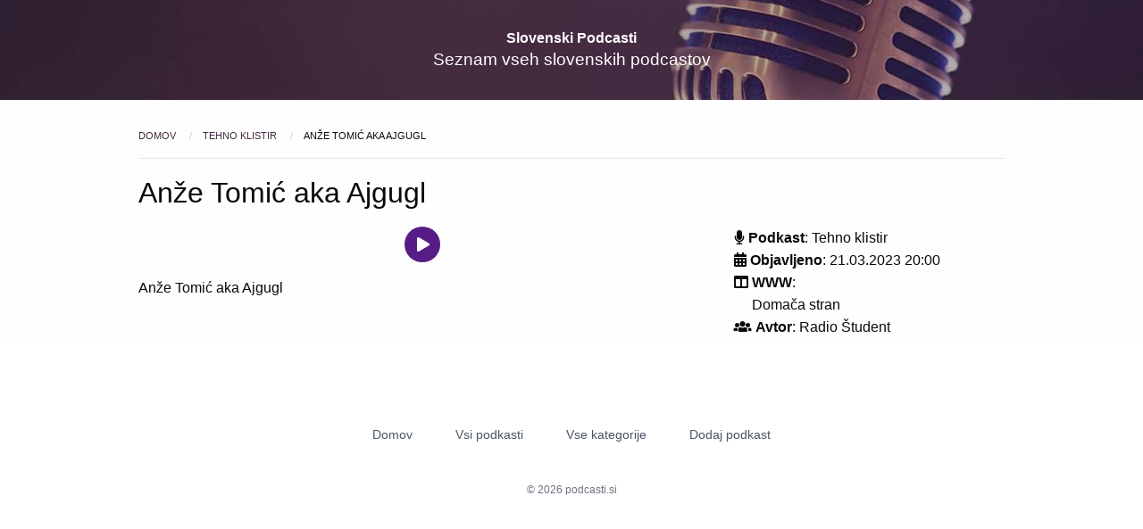

--- FILE ---
content_type: text/html; charset=utf-8
request_url: https://podcasti.si/tehno-klistir/ep/anze-tomic-aka-ajgugl/
body_size: 5183
content:

<!doctype html>
<html class="no-js" lang="">
    <head>
        <meta charset="utf-8">
        <meta http-equiv="x-ua-compatible" content="ie=edge">
        <title>Anže Tomić aka Ajgugl | podcasti.si</title>
        <meta name="description" content="Anže Tomić aka Ajgugl">
        <meta name="viewport" content="width=device-width, initial-scale=1, shrink-to-fit=no">
        <meta name="google-site-verification" content="xcJPRCI-jQTmLEFcDhKbpM62MoaIXziZt7IVWoIP1Jk" />
        
            <link rel="canonical" href="/tehno-klistir/ep/anze-tomic-aka-ajgugl/">
        

        <link rel="apple-touch-icon" sizes="180x180" href="/static/web/img/apple-touch-icon.660309be95d1.png">
        <link rel="icon" type="image/png" sizes="32x32" href="/static/web/img/favicon-32x32.e1c6a2928e77.png">
        <link rel="icon" type="image/png" sizes="16x16" href="/static/web/img/favicon-16x16.ac44fc928d04.png">
        <link rel="manifest" href="/static/web/site.053100cb84a5.webmanifest">
        <!-- Place favicon.ico in the root directory -->

        

        

        
        
        <link rel="stylesheet" href="/static/web/css/foundation.0e7f0e3eba26.css">
        <link rel="stylesheet" href="/static/web/css/font-icons.5e2fae2393b3.css">
        <script src="https://cdn.tailwindcss.com"></script>
        <script src="https://app.lemonsqueezy.com/js/lemon.js" defer></script>
        <script src='https://cdn.jsdelivr.net/npm/bignumber.js@9.1.2/bignumber.min.js' defer></script>
        <!-- <link rel="stylesheet" href="https://cdn.plyr.io/3.5.10/plyr.css"> -->
        <link rel="stylesheet" href="https://cdn.plyr.io/3.7.8/plyr.css" />
        <link rel="stylesheet" href="/static/web/css/main.b24a7befe3b4.css">

        
<script type="application/ld+json">
{
  "@context": "http://schema.org",
  "@type": "PodcastEpisode",
  "name": "Anže Tomić aka Ajgugl",
  "thumbnailUrl": "https://s3.eu-west-3.amazonaws.com/podcasti.si/podcast_logo.png",
  "description": "Anže Tomić aka Ajgugl",
  "datePublished": "2023-03-21",
  "associatedMedia": {
    "@type": "MediaObject",
    "contentUrl": "https://radiostudent.si/sites/default/files/posnetki/tehno-klistir/2023-03-21-tehno-klistir-anze-tomic-aka-ajgugl.mp3"
  },
  "partOfSeries": {
    "@type": "PodcastSeries",
    "name": "Tehno klistir",
    "url": "https://radiostudent.si/dru%C5%BEba/tehno-klistir"
  }
}
</script>

    </head>
    <body>
        <!--[if lte IE 9]>
            <p class="browserupgrade">You are using an <strong>outdated</strong> browser. Please <a href="https://browsehappy.com/">upgrade your browser</a> to improve your experience and security.</p>
        <![endif]-->

        <!-- Add your site or application content here -->

        <div id="content" hx-history-elt>
            
    <div class="header">
    <div class="header__overlay"></div>
    <div class="grid-container header__content">
        <div class="grid-x grid-padding-x">
            <div class="large-12 cell">
                <h1 class="header__title">
                    <a
                        href="/"
                        hx-get="/"
                        hx-trigger="click"
                        hx-target="#content"
                        hx-push-url="true"
                        hx-swap="innerHTML"
                    >
                        Slovenski Podcasti
                    </a>
                </h1>
                <h1 class="header__subtitle">Seznam vseh slovenskih podcastov</h1>
            </div>
        </div>
    </div>
</div>


    <div class="grid-container">
        <nav aria-label="Nahajaš se tukaj:" role="navigation">
            <ul class="breadcrumbs">
                <li>
                    <a
                        href="/"
                        hx-get="/"
                        hx-trigger="click"
                        hx-target="#content"
                        hx-push-url="true"
                        hx-swap="innerHTML"
                    >
                        Domov
                    </a>
                </li>
                <li>
                    <a
                        href="/tehno-klistir/"
                        hx-get="/tehno-klistir/"
                        hx-trigger="click"
                        hx-target="#content"
                        hx-push-url="true"
                        hx-swap="innerHTML"
                    >
                        Tehno klistir
                    </a>
                </li>
                <li><span class="show-for-sr">Trenutno: </span> Anže Tomić aka Ajgugl</li>
            </ul>
        </nav>

        <hr>

        <h1 class="page__title mt-4">
            Anže Tomić aka Ajgugl
        </h1>
        <div
            class="grid-x grid-margin-x episode"
            data-podcast="tehno-klistir"
            data-episode="anze-tomic-aka-ajgugl"
        >
            <div class="large-8 cell">

                <div class="relative my-4">
                    <div class="absolute inset-0 flex items-center" aria-hidden="true">
                        <div class="w-full border-t border-gray-200"></div>
                    </div>
                    <div class="relative flex justify-center">
                         <button
                            class="flex items-center justify-center w-10 h-10 bg-purple-900 rounded-full text-white focus:outline-none"
                            data-audio="https://radiostudent.si/sites/default/files/posnetki/tehno-klistir/2023-03-21-tehno-klistir-anze-tomic-aka-ajgugl.mp3"
                            _="on click
                                if I match .playing
                                    then call pausePlayer()
                                    then remove .playing from me
                                else
                                    call playEpisode('https://radiostudent.si/sites/default/files/posnetki/tehno-klistir/2023-03-21-tehno-klistir-anze-tomic-aka-ajgugl.mp3', 'Anže Tomić aka Ajgugl')
                                    then remove .playing from .playing
                                    then add .playing to me
                                    then put 'Anže Tomić aka Ajgugl' into .player-title.innerHTML
                                    then set <.player img/> @src to 'https://s3.eu-west-3.amazonaws.com/podcasti.si/podcast_logo.png'
                                    then set .player @data-podcast to 'tehno-klistir'
                                    then set .player @data-episode to 'anze-tomic-aka-ajgugl'
                                end
                            "
                        >
                            <i class="fas fa-play relative left-px"></i>
                            <i class="fas fa-pause relative"></i>
                        </button>
                    </div>
                </div>

                
                    <!-- <audio preload="none" controls class="player shown" id="player" data-podcast="Tehno klistir" data-episode="Anže Tomić aka Ajgugl"> -->
                    <!--     <source src="https://radiostudent.si/sites/default/files/posnetki/tehno-klistir/2023-03-21-tehno-klistir-anze-tomic-aka-ajgugl.mp3" type="audio/mp3"> -->
                    <!-- </audio> -->
                
                <p>Anže Tomić aka Ajgugl</p>
            </div>
            <div class="large-4 cell mt-4">
                <ul>
                    <li>
                        <i class="fas fa-microphone"></i>
                        <b>Podkast</b>: <a
                            href="/tehno-klistir/"
                            hx-get="/tehno-klistir/"
                            hx-trigger="click"
                            hx-target="#content"
                            hx-push-url="true"
                            hx-swap="innerHTML"
                            >
                                Tehno klistir
                            </a>
                    </li>
                    <li><i class="fas fa-calendar-alt"></i> <b>Objavljeno</b>: 21.03.2023 20:00</li>
                    
                        <li><i class="fas fa-columns"></i> <b>WWW</b>:
                            <ul>
                                
                                
                                    <li>
                                        <a href="https://radiostudent.si/dru%C5%BEba/tehno-klistir" target="_blank">Domača stran</a>
                                    </li>
                                
                            </ul>
                        </li>
                    
                    <li><i class="fas fa-users"></i> <b>Avtor</b>: Radio Študent</li>
                </ul>
            </div>
        </div>
    </div>


        </div>

        <div
  class="fixed bottom-0 w-full border-t border-gray-300 shadow-inner player"
  hx-history="false"
  data-podcast=""
  data-episode=""
>
    <div class="flex min-w-0 gap-x-4 items-start sm:items-center p-2 items-center border-b border-gray-200">
        <a
            hx-trigger="click"
            hx-target="#content"
            hx-push-url="true"
            hx-swap="innerHTML"a
            class="flex-none"
        >
            <img src="" alt="" class="w-12 h-auto rounded-lg bg-gray-50" />
        </a>
        <div class="min-w-0 flex-auto truncate">
            <a
                hx-trigger="click"
                hx-target="#content"
                hx-push-url="true"
                hx-swap="innerHTML"
                class="text-sm leading-6 text-gray-900 player-title"
            >
            </a>
        </div>
    </div>

    <audio preload="none" controls id="player" data-podcast="Tehno klistir" data-episode="Anže Tomić aka Ajgugl">
        <source id="player-src" src="https://radiostudent.si/sites/default/files/posnetki/tehno-klistir/2023-03-21-tehno-klistir-anze-tomic-aka-ajgugl.mp3" type="audio/mp3">
    </audio>
</div>


        <footer class="bg-white">
  <div class="mx-auto max-w-7xl overflow-hidden px-6 py-20 sm:py-24 lg:px-8">
    <nav class="-mb-6 columns-2 sm:flex sm:justify-center sm:space-x-12" aria-label="Footer">
      <div class="pb-6">
          <a
              href="/"
              hx-get="/"
              hx-trigger="click"
              hx-target="#content"
              hx-push-url="true"
              hx-swap="innerHTML"
              class="text-sm leading-6 text-gray-600 hover:text-gray-900"
          >
              Domov
          </a>
      </div>
      <div class="pb-6">
        <a
            href="/vsi-podcasti/"
            hx-get="/vsi-podcasti/"
            hx-trigger="click"
            hx-target="#content"
            hx-push-url="true"
            hx-swap="innerHTML"
            class="text-sm leading-6 text-gray-600 hover:text-gray-900"
        >
            Vsi podkasti
        </a>
      </div>
      <div class="pb-6">
        <a 
            href="/vse-kategorije/" a
            hx-get="/vse-kategorije/"
            hx-trigger="click"
            hx-target="#content"
            hx-push-url="true"
            hx-swap="innerHTML"
            class="text-sm leading-6 text-gray-600 hover:text-gray-900"
        >
            Vse kategorije
        </a>
      </div>
      <div class="pb-6">
        <a 
            href="/dodaj-podkast/"
            hx-get="/dodaj-podkast/"
            hx-trigger="click"
            hx-target="#content"
            hx-push-url="true"
            hx-swap="innerHTML"
            class="text-sm leading-6 text-gray-600 hover:text-gray-900"
        >
            Dodaj podkast
        </a>
      </div>
      <!--
      <div class="pb-6">
        <a 
            href="/izpostavi-podkast/"
            hx-get="/izpostavi-podkast/"
            hx-trigger="click"
            hx-target="#content"
            hx-push-url="true"
            hx-swap="innerHTML"
            class="text-sm leading-6 text-gray-600 hover:text-gray-900"
        >
            Izpostavi podkast
        </a>
      </div>
      -->
    </nav>
    <!--
    <div class="mt-10 flex justify-center space-x-10">
      <a href="#" class="text-gray-400 hover:text-gray-500">
        <span class="sr-only">Facebook</span>
        <svg class="h-6 w-6" fill="currentColor" viewBox="0 0 24 24" aria-hidden="true">
          <path fill-rule="evenodd" d="M22 12c0-5.523-4.477-10-10-10S2 6.477 2 12c0 4.991 3.657 9.128 8.438 9.878v-6.987h-2.54V12h2.54V9.797c0-2.506 1.492-3.89 3.777-3.89 1.094 0 2.238.195 2.238.195v2.46h-1.26c-1.243 0-1.63.771-1.63 1.562V12h2.773l-.443 2.89h-2.33v6.988C18.343 21.128 22 16.991 22 12z" clip-rule="evenodd" />
        </svg>
      </a>
      <a href="#" class="text-gray-400 hover:text-gray-500">
        <span class="sr-only">Instagram</span>
        <svg class="h-6 w-6" fill="currentColor" viewBox="0 0 24 24" aria-hidden="true">
          <path fill-rule="evenodd" d="M12.315 2c2.43 0 2.784.013 3.808.06 1.064.049 1.791.218 2.427.465a4.902 4.902 0 011.772 1.153 4.902 4.902 0 011.153 1.772c.247.636.416 1.363.465 2.427.048 1.067.06 1.407.06 4.123v.08c0 2.643-.012 2.987-.06 4.043-.049 1.064-.218 1.791-.465 2.427a4.902 4.902 0 01-1.153 1.772 4.902 4.902 0 01-1.772 1.153c-.636.247-1.363.416-2.427.465-1.067.048-1.407.06-4.123.06h-.08c-2.643 0-2.987-.012-4.043-.06-1.064-.049-1.791-.218-2.427-.465a4.902 4.902 0 01-1.772-1.153 4.902 4.902 0 01-1.153-1.772c-.247-.636-.416-1.363-.465-2.427-.047-1.024-.06-1.379-.06-3.808v-.63c0-2.43.013-2.784.06-3.808.049-1.064.218-1.791.465-2.427a4.902 4.902 0 011.153-1.772A4.902 4.902 0 015.45 2.525c.636-.247 1.363-.416 2.427-.465C8.901 2.013 9.256 2 11.685 2h.63zm-.081 1.802h-.468c-2.456 0-2.784.011-3.807.058-.975.045-1.504.207-1.857.344-.467.182-.8.398-1.15.748-.35.35-.566.683-.748 1.15-.137.353-.3.882-.344 1.857-.047 1.023-.058 1.351-.058 3.807v.468c0 2.456.011 2.784.058 3.807.045.975.207 1.504.344 1.857.182.466.399.8.748 1.15.35.35.683.566 1.15.748.353.137.882.3 1.857.344 1.054.048 1.37.058 4.041.058h.08c2.597 0 2.917-.01 3.96-.058.976-.045 1.505-.207 1.858-.344.466-.182.8-.398 1.15-.748.35-.35.566-.683.748-1.15.137-.353.3-.882.344-1.857.048-1.055.058-1.37.058-4.041v-.08c0-2.597-.01-2.917-.058-3.96-.045-.976-.207-1.505-.344-1.858a3.097 3.097 0 00-.748-1.15 3.098 3.098 0 00-1.15-.748c-.353-.137-.882-.3-1.857-.344-1.023-.047-1.351-.058-3.807-.058zM12 6.865a5.135 5.135 0 110 10.27 5.135 5.135 0 010-10.27zm0 1.802a3.333 3.333 0 100 6.666 3.333 3.333 0 000-6.666zm5.338-3.205a1.2 1.2 0 110 2.4 1.2 1.2 0 010-2.4z" clip-rule="evenodd" />
        </svg>
      </a>
      <a href="#" class="text-gray-400 hover:text-gray-500">
        <span class="sr-only">X</span>
        <svg class="h-6 w-6" fill="currentColor" viewBox="0 0 24 24" aria-hidden="true">
          <path d="M13.6823 10.6218L20.2391 3H18.6854L12.9921 9.61788L8.44486 3H3.2002L10.0765 13.0074L3.2002 21H4.75404L10.7663 14.0113L15.5685 21H20.8131L13.6819 10.6218H13.6823ZM11.5541 13.0956L10.8574 12.0991L5.31391 4.16971H7.70053L12.1742 10.5689L12.8709 11.5655L18.6861 19.8835H16.2995L11.5541 13.096V13.0956Z" />
        </svg>
      </a>
      <a href="#" class="text-gray-400 hover:text-gray-500">
        <span class="sr-only">GitHub</span>
        <svg class="h-6 w-6" fill="currentColor" viewBox="0 0 24 24" aria-hidden="true">
          <path fill-rule="evenodd" d="M12 2C6.477 2 2 6.484 2 12.017c0 4.425 2.865 8.18 6.839 9.504.5.092.682-.217.682-.483 0-.237-.008-.868-.013-1.703-2.782.605-3.369-1.343-3.369-1.343-.454-1.158-1.11-1.466-1.11-1.466-.908-.62.069-.608.069-.608 1.003.07 1.531 1.032 1.531 1.032.892 1.53 2.341 1.088 2.91.832.092-.647.35-1.088.636-1.338-2.22-.253-4.555-1.113-4.555-4.951 0-1.093.39-1.988 1.029-2.688-.103-.253-.446-1.272.098-2.65 0 0 .84-.27 2.75 1.026A9.564 9.564 0 0112 6.844c.85.004 1.705.115 2.504.337 1.909-1.296 2.747-1.027 2.747-1.027.546 1.379.202 2.398.1 2.651.64.7 1.028 1.595 1.028 2.688 0 3.848-2.339 4.695-4.566 4.943.359.309.678.92.678 1.855 0 1.338-.012 2.419-.012 2.747 0 .268.18.58.688.482A10.019 10.019 0 0022 12.017C22 6.484 17.522 2 12 2z" clip-rule="evenodd" />
        </svg>
      </a>
      <a href="#" class="text-gray-400 hover:text-gray-500">
        <span class="sr-only">YouTube</span>
        <svg class="h-6 w-6" fill="currentColor" viewBox="0 0 24 24" aria-hidden="true">
          <path fill-rule="evenodd" d="M19.812 5.418c.861.23 1.538.907 1.768 1.768C21.998 8.746 22 12 22 12s0 3.255-.418 4.814a2.504 2.504 0 0 1-1.768 1.768c-1.56.419-7.814.419-7.814.419s-6.255 0-7.814-.419a2.505 2.505 0 0 1-1.768-1.768C2 15.255 2 12 2 12s0-3.255.417-4.814a2.507 2.507 0 0 1 1.768-1.768C5.744 5 11.998 5 11.998 5s6.255 0 7.814.418ZM15.194 12 10 15V9l5.194 3Z" clip-rule="evenodd" />
        </svg>
      </a>
    </div>
    -->
    <p class="mt-10 text-center text-xs leading-5 text-gray-500">&copy; 2026 podcasti.si</p>
  </div>
</footer>



        

        <script src="/static/web/js/vendor/htmx.min.5e92c0820f20.js" defer></script>
        <script src="https://unpkg.com/htmx.org@1.9.11/dist/ext/debug.js" defer></script>
        <!-- <script src="https://cdn.plyr.io/3.5.10/plyr.js"></script> -->
        <script src="https://cdn.plyr.io/3.7.8/plyr.polyfilled.js"></script>
        <script src="https://code.jquery.com/jquery-3.2.1.min.js" integrity="sha256-hwg4gsxgFZhOsEEamdOYGBf13FyQuiTwlAQgxVSNgt4=" crossorigin="anonymous"></script>
        <script src="https://unpkg.com/hyperscript.org@0.9.12"></script>
        <script src="/static/web/js/main.81c4a9e51e22.js"></script>
        <script>
        // https://stackoverflow.com/questions/72478010/htmx-disable-saving-snapshot-of-the-dom-with-hx-push-url-true
        document.body.addEventListener('htmx:pushedIntoHistory', (evt) => {
          localStorage.removeItem('htmx-history-cache')
        });

        document.addEventListener('DOMContentLoaded', function() {
            // htmx.logAll();
        });
        </script>

        <!-- Google tag (gtag.js) -->
        <script async src="https://www.googletagmanager.com/gtag/js?id=G-34SQYV6QDK"></script>
        <script>
        window.dataLayer = window.dataLayer || [];
        function gtag(){dataLayer.push(arguments);}
        gtag('js', new Date());

        gtag('config', 'G-34SQYV6QDK');
        </script>

        <!-- 100% privacy-first analytics -->
        <script async defer src="https://sa.podcasti.si/latest.js"></script>
        <noscript><img src="https://sa.podcasti.si/noscript.gif" alt="" referrerpolicy="no-referrer-when-downgrade" /></noscript>
    </body>
</html>


--- FILE ---
content_type: text/javascript; charset=utf-8
request_url: https://unpkg.com/htmx.org@1.9.11/dist/ext/debug.js
body_size: -475
content:
htmx.defineExtension('debug', {
    onEvent: function (name, evt) {
        if (console.debug) {
            console.debug(name, evt);
        } else if (console) {
            console.log("DEBUG:", name, evt);
        } else {
            throw "NO CONSOLE SUPPORTED"
        }
    }
});
